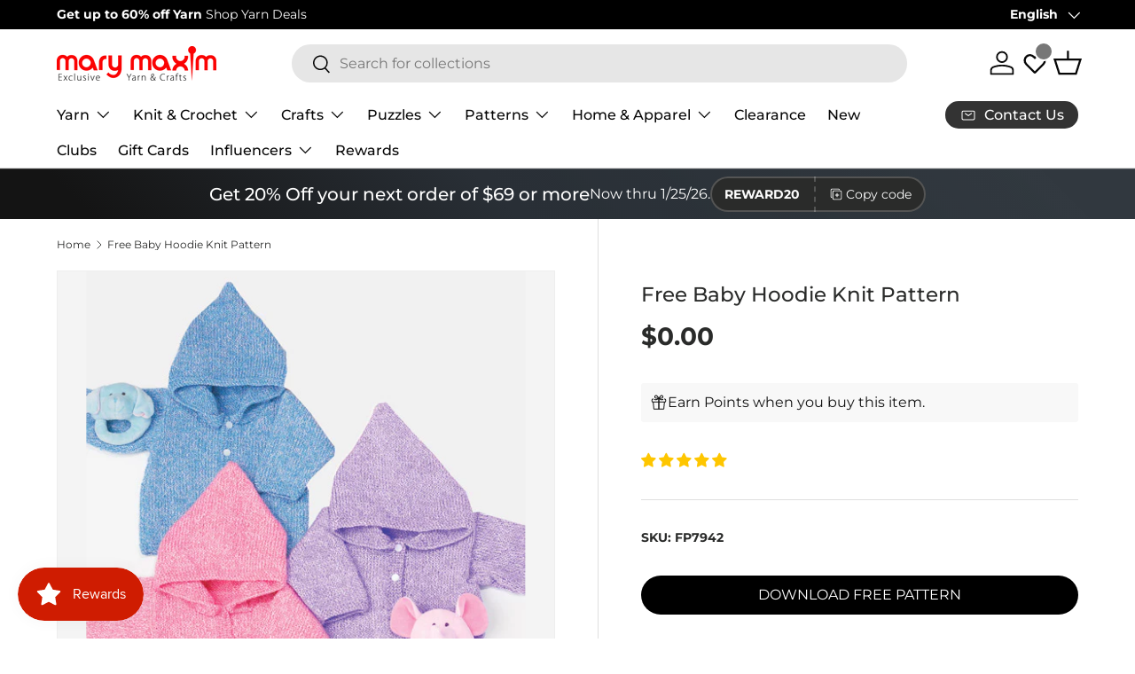

--- FILE ---
content_type: text/json
request_url: https://conf.config-security.com/model
body_size: 84
content:
{"title":"recommendation AI model (keras)","structure":"release_id=0x3a:55:5b:23:3f:5c:34:74:64:45:21:4e:6a:55:28:76:75:48:52:62:75:63:50:37:21:5e:3a:38:2a;keras;ochkehcav27kqraxlapectry5yksh44pjkzqrqfhu98hh7gpsndjavwxxajk81jkw0v04ebw","weights":"../weights/3a555b23.h5","biases":"../biases/3a555b23.h5"}

--- FILE ---
content_type: application/javascript; charset=utf-8
request_url: https://searchanise-ef84.kxcdn.com/preload_data.1F3z0o2E4e.js
body_size: 9320
content:
window.Searchanise.preloadedSuggestions=['baby blanket','cotton yarn','crochet kits','sock yarn','cross stitch','free patterns','bernat blanket yarn','chunky yarn','christmas stocking','baby yarn','bernat blanket','free crochet patterns','plastic canvas','christmas crafts','knitting patterns','crochet afghans','blanket yarn','christmas yarn','sweater patterns','lion brand','sparkle yarn','christmas stockings','red heart super saver','chenille yarn','advent calendar','knitting needles','prism yarns','jigsaw puzzles','crochet hooks','knit kits','red heart','bernat baby blanket yarn','cardigan pattern','lion brand yarn','cross stitch kit','starlette yarn','knit afghans','crochet kit','latch hook','circular knitting needles','bernat yarn','premier parfait chunky','caron simply soft','bernat softee chunky yarn','crochet patterns','ombre yarn','free knitting patterns','baby blanket patterns','dk yarn','christmas ornaments','mens sweater patterns','plastic canvas patterns','premier yarns','big twist','bernat blanket big','1000 piece puzzles','diamond art','ladies cardigan pattern','red heart yarn','loop yarn','bulky yarn','christmas stockings patterns','worsted weight yarn','plastic canvas kits','slipper patterns','afghan kit','mosaic crochet','tweed yarn','baby blanket yarn','caron yarn','prism yarn','chunky blanket yarn','free patterns crochet','sweater kit','mellowspun yarn','parfait chunky','crochet cotton','mohair yarn','christmas tree','sweater pattern','anti pilling yarn','crochet blanket kit','mellowspun dk','highland cow','kroy sock yarn','wool ease','embroidery kit','hat patterns','poncho pattern','velvet yarn','bernat big blanket yarn','variegated yarn','aran yarn','fair isle pattern','free sweater patterns','ladies sweater patterns','patons yarn','premier basix','wool yarn','sock patterns','baby blanket kit','free baby blanket patterns','lion brand mandala','free pattern','rug hook','crochet hook','pound of love','100% cotton yarn','safety eyes','christmas crochet','starlette sparkle','crochet afghan','cross stitch patterns','titan bulky','green yarn','premier yarn','afghan patterns','mens cardigan','baby sweater','vintage cardigan','christmas stocking pattern knit','crochet blanket','premier puzzle yarn','scrubby yarn','clearance yarn','bamboo yarn','loops and threads yarn','latch hook yarn','crochet afghan patterns','granny square','knit vest pattern','lion brand mandala yarn','dishcloth patterns','free knit patterns','ragg yarn','knitting kits','mens sweater','scarf pattern','persian tiles','bernat velvet','caron cakes','childrens sweater patterns','lily sugar and cream','loops and threads','vintage patterns knittin','counted cross stitch','needle point','craft kits','pullover sweater pattern','starlette ragg yarn','cat afghans','amigurumi yarn','caron cakes yarn','crochet slippers','patons canadiana yarn','titan yarn','amigurumi kits','red heart super saver yarn','mary maxim prism yarn','hue and me yarn','bernat softee baby','orange yarn','highland cow kit','baby sweater patterns','shawl patterns','caron simply soft yarn','red yarn','poncho pattern knit','earring set','blanket kit','sock pattern','fair isle','vest pattern','christmas puzzles','advent puzzles','dishcloth yarn','yarn bowl','free blanket patterns','crochet thread','off the hook','crochet baby blanket','knit slippers','crochet books','merino wool','bernat handicrafter cotton','fair isle sweater','big twist yarn','bernat softee baby yarn','crochet afghan kit','stitch markers','rug hook kit','crochet pattern','bernat blanket extra thick','crochet bag','ladies sweater','mandala yarn','christmas kits','embroidery patterns','mosaic crochet afghan','500 piece puzzles','crochet cardigan patterns','mj\'s off the hook design','baby blanket pattern','bernat blanket big yarn','jacket pattern','bernat chunky yarn','mitten pattern','christmas stocking patterns','premier parfait','baby afghans','doll patterns','crochet basket','brown yarn','vintage patterns','counted cross stitch kit','fingering weight yarn','crochet kits afghan','crochet sweaters','free patterns for knitting','circular needles','christmas afghans','tree skirt','mary maxim yarn','knit slippers pattern','cardigan patterns','christmas patterns','knitting accessories','free scarf patterns','mary maxim starlette yarns','bernat baby','download patterns','marvelous chunky','knitting books','4 medium worsted','anti pilling','socks pattern','patons astra yarn','bernat baby blanket','free afghan patterns','halloween yarn','lion brand 24/7 cotton','northland yarn','rainbow yarn','slipper pattern','wood model kit','cat blanket','free crochet afghan patterns','knit hat patterns','knit sweater patterns','blanket patterns','baby patterns','sugar and cream cotton yarn','stocking pattern','blanket pattern','granny square yarn','free baby patterns','persian tiles kit','soft yarn','tissue box cover','shipping cost','tote bag','home yarn','red heart comfort yarn','quilt magic','cat pattern','christmas yarns','dish cloth patterns','cowl pattern','phentex yarn','bernat big','free hat patterns','ornament kit','hat pattern','aran irish twist','titan yarn patterns','christmas stocking kit','bernat softee chunky','christmas ornament kits','1000 piece jigsaw puzzles','dmc embroidery floss','baby blankets','patons kroy sock yarn','jumbo yarn','super bulky','latch hook rug','crochet hat patterns','dog patterns','pink yarn','puzzle yarn','premier puzzle','christmas stocking pattern','christmas crochet patterns','bernat velvet yarn','shawl pattern','crochet baby blanket pattern','best value','crochet cardigan','scarf patterns','blanket big','stocking kit','crochet blankets','purple yarn','wool ease thick and quick','twinkle yarn','acrylic yarn','hand knitting yarn','patons astra','free shipping','faux fur yarn','snowman patterns','worsted yarn','afghan kits','i love this yarn','plastic canvas kit','diamond dotz','crochet hats','sugar n cream','red heart with love yarn','crochet sweater','crochet christmas','christmas afghan','lily sugar and cream yarn','knit patterns','bernat cotton yarn','bernat premium yarn','knit hats','knit afghan patterns','black yarn','child cardigan','bernat super value yarn','tshirt yarn','bulky sweater pattern','child sweater pattern','quilt set','christmas blanket','christmas kit','yarn holder','cable knit sweater','knit afghan','chunky chenille yarn','cat bag','felt christmas kit','baby sweaters','self striping yarn','knitting loom','crochet hat','tissue box','pom pom','lion brand heartland yarn','crochet yarn','knit cowl pattern','bernat chunky','double pointed needles','eyelash yarn','super chunky yarn','bernat cotton','lion brand pound of love','cable knit','christmas crochet kit','variegated yarns','felt stockings','cake yarn','big blanket yarn','mary maxim best value','knit kit','pattern books','crochet sweater patterns','free knit sweater patterns','crochet free patterns','rug latch hook','baby blanket knit','merino yarn','men’s cardigan','craft kit','cotton yarn for dish cloth','gold yarn','knit baby blanket','sport weight yarn','boys sweater pattern','fur yarn','baby crochet','crochet blanket pattern','prism yarns balls','mary maxim worsted weight yarn','bulky 5 yarn','premier anti pilling','kids sweater patterns','crochet blanket patterns','knit blanket','mary maxim starlette sparkle yarn','jigsaw puzzle','baby hat','crochet vest','mary maxim catalogue','diamond art kit','baby blanket crochet patterns','alpaca yarn','yellow yarn','bernat maker yarn','tent sale','mohair yarns','advent calendar puzzle','king cole yarn','dish cloth yarn','afghan pattern','men sweater','coboo yarn','baby blanket crochet','estelle yarn','bernat blanket perfect phasing yarn','bernat baby yarn','knit sweaters','plush yarn','astra yarn','sale all products','bernat softee','poncho patterns','bernat premium','king cole','bernat maker','puzzles 1000 pieces','knitted patterns','yarn bag','sunrise yarn','aran knit patterns','child sweater','big blanket','baby afghan','cat afghan','blue yarn','red heart soft','maximum value yarn','patons canadiana','tonal hues yarn','lion brand wool ease','mosaic blanket','ragg yarn sweater','cowl patterns','cross stitch stocking','free afghan patterns crochet','basket patterns','table cloth','mjs off the hook','free sock patterns','pattern free','pound of love yarn','super bulky yarn','yarn sale','knitting machine','mary maxim','loom knitting','knit sweater kit','crochet snowman','yarn kits','bernat blanket extra','puzzle board','yarn art','drops yarn','stamped cross stitch','yarn deals','diamond painting','aspen yarn','christmas tree ornaments','girls sweater patterns','baby hat pattern','bernat big blanket','thick yarn','chunky wool','bernat pipsqueak yarn','bernat extra thick yarn','christmas decor','3 weight yarn','white yarn','embroidery floss','punch needle','bernat handicrafter','latch hook patterns','christmas plastic canvas','t shirt yarn','yarn winder','men’s sweater patterns','knit cardigan patterns','alize yarn','aran weight yarn','knit vest','sweater yarn','advent puzzle','craft yarn','knit socks','pullover pattern','knit afghan kit','caron one pound','vest patterns','granny square afghan','crochet cardigan pattern','crochet baby afghans','toque patterns','bag o day','bernat baby sport yarn','lap blanket','off the hook yarn','sugar\'n cream','needle felting','throw blanket','holiday yarn','aran irish tweed','patons classic wool','kids sweater','dog sweaters','knit jacket','multi colour yarn','beginner crochet','ribbon yarn','sweater knitting patterns','crochet baby','snow queen blanket','cascade yarns','vintage sweater','men\'s sweater patterns','snowflake pattern','bernat chunky blanket yarn','knit blanket kit','crochet baskets','crochet poncho','horse pattern sweater','crochet kits blankets','chair covers','beaded christmas ornaments','children sweater pattern','christmas pattern','hue and me','easy crochet kit','finger knitting','big yarn','crochet afghan kits','free hat pattern','big twist pound plus','red heart comfort','plastic canvas books','simply soft','safety eyes for crochet','sweater pattern with','crochet baby blanket patterns','yarn mystery box','laine a bas','glimmer yarn','buttons only','christmas cross stitch','tote bags','free crochet pattern','aunt lydia\'s crochet thread','crochet slippers pattern','crochet cat','varigated yarn','lion brand heartland','bernat forever fleece','knitting kit','kit crochet','mary maxim marvelous chunky','punch needle kit','christmas tree skirt','ladies cardigan','loop yarns','baby yarns','patterns free','baby cardigan','circular needle','knit scarf pattern','dog sweater','christmas puzzle','super saver','stained glass','bernat super value','crochet throw','free shawl patterns','puzzle boards','red heart ombre','crochet sweater kit','bernet blanket yarn','premier parfait plush','mary maxim best value yarn','men’s sweater','baby blanket free pattern','dish cloth','knitted afghans','plastic canvas pattern','table cover','thick and quick','blanket kits','crochet mosaic afghans','mary maxim home yarn','yarn bee','highland cow pattern','glitter yarn','slippers pattern','knitting pattern books','gradient yarn','100% wool yarn','mosaic crochet patterns','premier colorfusion dk yarn','women’s sweater','fluffy yarn','lion brand wool ease thick and quick','glow in the dark yarn','rug yarn','best value yarn','afghan crochet','sewing fabrics','easy knit','tea cozy','cashmere yarn','pumpkin patterns','christmas stocking kits','worsted weight','sugar and cream','macramé yarn','chenille-style yarn','boucle yarn','bernat velvet plus','felt kits','roll with it','women sweater patterns','natural alpaca','child sweater patterns','pillow pattern','bead kits','cable afghan','premier basix chunky','knitted sweater pattern','wooden puzzles','bernat softee cotton','men\'s cardigan','stocking patterns','neck light','doll pattern','easy crochet','amigurumi patterns','linen yarn','beginner crochet kit','chunky yarns','diamond dotz kit','lions brand yarn','500 piece jigsaw puzzles','toddler sweater patterns','mary maxim starlette','learn to crochet','cable pattern','tweed worsted','halloween crochet','bulky 6 yarn','sweater jacket patterns','fingering yarn','cable sweater','halloween plastic canvas','blanket crochet','crochet sweater pattern','jumbo 7 yarn','lullaby yarn','paint by numbers','christmas yarn sparkle','lion brand yarns','macrame yarns','cotton blend yarn','crochet hook set','christmas ornament','canadiana yarn','needlepoint on canvas','all crochet','all yarn','granny pop crochet cardigan','paint by number','free crochet hat patterns','bernat forever fleece yarn','free baby blanket','quilt sets','christmas sock yarn','bernat bundle up yarn','tube yarn','mary maxim baby value yarn','patrons yarn','mary maxim twinkle yarn','cat sweater','scarf yarn','knit scarf','store hours','children sweaters','cross stitch christmas','lion brand landscapes yarn','bernet yarn','cardigan kit','everyday ragg cardigan','cat puzzles','teddy bear','grey yarn','christmas bead kits','lion brand mandala ombre','ripple afghan pattern','chunky blanket','scrub it yarn','knitting needle set','yarn kit','red heart ombre yarn','softee chunky','highland snuggle blanket','baby afghan patterns','crochet afghan pattern','3d puzzles','crochet hooks set','wood kit','marvelous chunky yarn','point de','stitch marker','mystery box','baby hats','downloadable patterns','free catalogue','knit baby blanket patterns','baby kits','yarn cakes','yarn weight 3','northland wool','faux fur','baby’s best yarn','fat quarters','rug patterns','bernard blanket yarn','merino wool yarn','starlette ragg','teal yarn','bernat satin yarn','learn to knit','childrens sweater','crochet scarf','dmc floss','book nook','knitting book','knit mittens','crochet christmas tree','aida cloth','metallic yarn','premier cotton','yarn bowls','cotton fabric','knit blankets','baby kit','clearance puzzles','red heart soft yarn','puzzle table','felt christmas','t-shirt yarn','children sweater','baby cardigan pattern','punch kit','premier chunky','granny square sweaters pattern','toddler sweater','pipsqueak yarn','scrubby sparkle','crochet mittens','northland yarns','baby hat patterns','tunisian crochet hook','mercerized cotton','set of buttons','off the hook patterns','snowflake sweater','au crochet','magnifying light','childrens patterns','poncho pattern crochet','starlette sparkle yarns','premier anti pilling everyday worsted','free crochet','bernat baby softee','light weight yarn','cat puzzle','vintage hat','cross stitch pattern','3d bird puzzles','crochet cotton thread','pillow cases','doll outfits','aida cloth for cross stitch','afghan patterns crochet','wood model','dk yarns','extra thick','size 5 bulky yarns','latch hook kit','girls sweater','yarn storage','polyester yarn','men sweater pattern','maple leaf','knitting needle','quilt magic kit','quilt kit','lions brand','baby wool','premier anti-pilling everyday dk','500 piece puzzle','women’s cardigan','sock kits','kitchen towel','basket pattern','crochet scarf patterns','highland cows','bernat handicrafter cotton yarn','knit cardigan','patons kroy sock','stitch stoppers','polyester stuffing','mary maxim mellowspun','mitten patterns','free baby','free cardigan patterns','wool sock yarn','baby sweater pattern','bulky weight yarn','doll kits','kids sweaters','roving yarn','slipper yarn','hooded sweater','yarn weight 4','yarn clearance','superwash merino','rug kits','cardigan vintage','cat crochet','halloween puzzles','fibre fill','premier anti pilling everyday','cotton blend','plastic canvas christmas','plastic canvas yarn','knitting circular needles','super chunky','woodlands yarn','stripes yarn','tree of life','cross stitch christmas stocking','kitchen products','ski sweater','headband pattern','horse patterns','fine yarn','mj off the hook','socks yarn','knitting light','yarn on sale','dk sport weight','easy knit baby blanket','jigsaw puzzles 1000 pieces','baby blanket crochet kit','new items','elegant blooms','christmas blankets','free sweater pattern','mens cardigan patterns','persian tiles throw pattern','crochet shawl','boys sweater','cardigans pattern','paint by number kit','crochet socks','knitting pattern','fiberfill stuffing','crochet baby blanket kit','tonal hues','free knit hat patterns','free dishcloth pattern','fall yarn','mary maxim bulky weight yarn','double knitting yarns','bernat wavelength yarn','doll kit','plastic canvas tissue cover','christmas ornaments kit','baby’s best','mary maxim prism','arm knitting yarn','horse sweater','crochet accessories','cat blanket pattern','shimmer yarn','curling sweater','top down sweater pattern','baby value yarn','beaded ornaments','bear pattern','christmas decorations','lion brand color','bernat baby sport','festive feet sock yarn','roll with it melange','free slipper patterns','style craft yarn','beanery accent throw','knitted blankets','bernat satin','bernat bundle up','ornament kits','children’s pattern sweater','knitted christmas stocking','style craft','burgundy yarn','red heart super saver ombre','diamond dots','ferris wheel','bernat perfect phasing','bon bon yarn','afghan yarn','red heart with love','forever fleece','crochet book','stitch kits','5 bulky yarn','hat kit','loopy christmas trees','snowman kit','lace yarn','knitting bags','christmas stockings to knit','one pound yarn','knit baby sweater','patons kroy','caron simply soft party','embroidery thread','christmas knit','hand knitting','free baby crochet patterns','tea towel','stuffed animals','sirdar yarn','bernat extra thick','camouflage yarn','crochet kit blanket','dragon scales blanket','pull over','felt kit','baby knitting patterns','baby sport','premier basix worsted','sock wool','chair cover','mittens free pattern','dk weight yarn','teddy bear pattern','winter crochet','knit sweater','sesame street','parfait yarn','tapestry yarn','christmas afghans to crochet','baby knit','halloween pattern','bernat baby velvet yarn','big twist value','easy crochet sweater patterns','knitted sweater','baby luv yarn','childrens sweaters','mens cardigan crochet pattern','phentex slippers','soft baby yarn','baby value','premier bamboo fair','babys best yarn','free knit afghan patterns','crewel embroidery','sparkle yarns','granny square patterns','sock kit','sage green yarn','caron jumbo','row counter','knitting needle case','cross stitch baby','crochet animals','plastic canvas sheets','ice cream yarn','couch cover','pillow form','basket yarn','crochet baby blankets','men’s vintage sweater','elf hat','vintage pattern','christmas crochet afghans','phentex slippers yarn','hand knit','sugar baby stripes yarns','vanna’s choice yarn','twinkle baby','5 weight yarn','bulky knit sweater patterns','adult sweater patterns','finger knitting yarn','crochet kits christmas','dk sport weight yarn','pom poms','baby soft yarn','starlight yarn','model kit','premier bloom yarn','knitted baby blankets','old patterns','baby\'s best','interchangeable knitting needles','premier parfait chunky yarn','lion brand basic stitch yarn','bernat baby velvet','diamond dot','plastic canvas pattern books','red heart yarns','rug pattern','tape yarn','solar lights','knitted pattern','pattern download','bulk yarn','latch hook rug yarn','christmas blanket crochet','milan yarn','heartland yarn','mens sweaters','bamboo needles','yarn art jeans','cat afghan pattern','silk yarn','hockey sweater pattern','knit hat pattern','5 bulky-weight yarn','natural alpaca tweed','tunisian crochet','yarn bulky','free sock pattern','beach blocks blanket','fair isle pullover','premier dk','tea cozy pattern','crochet basket pattern','the snow queen blanket','classic wool','jigsaw puzzles clearance','loopy trees','womens sweaters','tapestry needle','patons classic wool yarn','knit pattern','fat quarter mystery','crochet beginner','crochet cotton size 10','adult sweater','cat lovers knit bag','dog pattern','diamond dotz painting','yarn holders','hand knit yarn','crochet hat pattern','free throw patterns','marble lap blanket','lion brand scarfie','aran sweater','shawls to knit','cardigan pattern vintage','4 worsted yarn','mary maxim mellowspun dk yarn','raglan sweater pattern','crochet blanket kits','value yarn','car seat blankets','caron cloud cakes','yarn caddy','medium worsted','knitting bag','luv baby yarn','surprise pack','baby sport yarn','winter wonderland','christmas knit patterns','ski sweater patterns','children sweater patterns','yarn for hand knitting','angora yarn','aran sweater pattern','lion brand mandala ombre yarn','crochet shawl patterns','fingerless gloves','mary maxim woodlands yarn','pumpkin pattern','amigurumi kit','cottonwood yarn','baby sweater kit','baby afghan crochet','denim blue yarn','super fine yarn','doll clothes','scrubbie yarn','sport yarn','cotton yarns','perfect phasing','vintage cardigan pattern','blanket free pattern','elegant blooms tote','suede-ish yarn','lace weight yarn','children’s sweater','premier chunky yarn','chunky weight yarn','snow queen','baby best yarn','christmas sweater','impeccable yarn','hours of operation','baby booties','cable needles','stitch holder','c2c blanket pattern','knitting yarn and','red heart scrubby yarn','mary maxim milan yarn','knitting needles circular','girls cardigan','knit blanket patterns','300 piece puzzles','caron one pound yarn','free baby blanket knit patterns','finger knit','dishcloth pattern','knitting patterns for sweaters','mary maxim value yarn','ready made','knit cardigans','red heart scrubby','bernat crushed velvet','knitted afghan','sweet snuggles','free knit baby blanket patterns','child’s sweater','caron simply','knitting sweater pattern','knit stocking patterns','cardigan vintage de','long sweater','bernat perfect phasing yarn','fuzzy yarn','aran irish twist yarn','dish cloths','crochet christmas kit','crochet needles','christmas stockings stitch','yarn cake','bas de noël','nesting baskets','magic quilt','size chart','one pound','baby quilt','lion brand feels like butta','janie crow','tulips and blossoms knit throw','crochet cowl','dog sweaters patterns','quilting fabric','bulky yarn pattern','women sweater','free crochet patterns crochet blanket patterns','snowman pattern','baby knit kit','jacket sweater','beachwood waves knit throw','wool blend yarn','premier home cotton','dark green yarn','long cardigan','christmas mice','sparkly yarn','bernat symphony','scarf kit','estelle evolution sock yarn','bag o day tonal','sage green','yarn crafts','chunky chenille','classic knitting books','graph pattern','pound of yarn','aran afghan','kroy sock pattern','weight 3 yarn','wall hanging','big ball yarn','crochet bag pattern','cardinal blanket','hockey sweater','star blanket','premier cotton fair','coat sweater patterns','free crochet mitten patterns','crochet child cardigan','pattern for men\'s sweater','lime green yarn','crochet slippers patterns','free crochet blanket patterns','christmas craft kits','caron blossom','wool blend','worsted acrylic yarn','christmas trees','4 ply yarn','bernard yarn','weight 5 yarn','aran patterns','crochet christmas crafts','crochet christmas patterns','beginner knit','afghan knit','santa coasters','tan yarn','pom pom yarn','truboo yarn','knit sweaters kit','mens patterns','black cotton yarn','bernat soft chunky','free dishcloth patterns','dress crochet','caron cake','royal blue yarn','silver yarn','plastic canvas halloween','knit christmas stockings','free patterns sweater','counted cross stitch christmas','double point knitting needles','gift card','mary maxim titan yarn','womens sweater patterns','crochet pillow','lion brand pound of love yarn','knit sock pattern','colorfusion yarn','canvas kits','starlette sparkle yarn','hooded scarf','bunny patterns','mosaic afghan','bernat blanket red','cardigan crochet','mercerized cotton yarn','4 weight yarn','caron colorama halo yarn','v neck pullover','pattern for','persian tiles throw','sewing machine','childrens cardigan','pattern holder','needle case','red blanket yarn','we crochet','homespun yarn','self striping','neon yarn','crochet baby pattern download','free socks patterns','cork placemats','free cowl patterns','cozy yarn','christmas village','super bulky 6','free easy crochet patterns','cross stitch stocking kit','rug hook yarn','easy knit blanket','christmas socks','santa stocking','patons classic wool worsted','table cloths','dish cloth pattern','no pill yarn','cascade mountain cardigan','glow yarn','bernat pop yarn','rug kit','bernat yarns','aunt martha','babys best','crochet flowers','parfait plush','mary maxim sunrise','mandala ombre','shawl collar','double knitting','crochet snowman pattern','beads kits','free catalogue by mail','child’s cardigan sweater pattern','yarn for socks','yarn cotton','loops & threads yarn','ready made items','sirdar snuggly','bernat cotton yarn for dishcloths','bernat blanket big ball','christmas craft','handicrafter cotton','ladies vest','softee cotton','sunsout puzzles','zipper cardigan','yarn accessories','stocking kits','men cardigan','baby crochet afghan patterns','free sweater patterns knit','how to crochet','scarfie yarn','white sparkle yarn','feels like butta yarn','baby blanket free','free patterns for','paton yarn','sewing patterns','counted cross stitch pattern','buttons set','caron big','needle punch','mary maxim maximum value','3 light yarn','crochet free','lion brand ferris wheel','children\'s sweater','crochet bags','bernat softee cotton yarn','ultra mellowspun yarn','sparkle yarn 2','bernat blanket patterns','all sweater pattern\'s','needle kit','free knit blanket pattern','crafts kits','felting wool','knit poncho','textured yarn','blanket extra','free tote bag','hooded blanket','baby blanket kit crochet','crochet baby patterns','mary maxim titan','interchangeable needles','patterns crochet','towel topper','butterfly shawl','premier anti pilling dk colors yarn','softee baby','cone yarn','free easy patterns','4 medium worsted yarn','cable knit sweater pattern','free knit pattern','christmas knitting','yarn weight 5','jig saw puzzles','crochet sock pattern','chunky knit','crochet dress','aran tweed','knitted hat patterns','easy crochet afghan','ragg cardigan','non pilling yarn','tea towels','fruit sock yarn','loops & threads','deer & birches blanket','puzzle mat','glow in the dark','shrug pattern','free baby crochet','baby blanket crochet pattern','cotton thread','animal patterns with yarn','children cardigan','hook kits','wrap pattern','mill ends','sweaters for','mary maxim home','sock yarns','starlette rag','persian tile','yarn bag-o-day','caron cakes yarn cakes yarn','vintage sweater pattern','puzzle 500 pièces','mittens patterns','baby afghan kit','red heart unforgettable yarn','estelle slipper yarn','needlepoint christmas','christmas cotton yarn','lumberjack crochet pattern','loom patterns','fair isle pullover pattern and yarn','bernat maker home dec yarn','cat sweater pattern','do yarn','cloudspun yarn','caron simply me','crochet poncho pattern','bag o day yarn','granny squares','clover crochet hooks','velvet plus','superwash wool','lion brand homespun','medium weight yarn','mary maxim alpaca tweed','dress knit','mary maxim sweater patterns','mary maxim ragg yarn','soft baby yarn 4','patons wool yarn','chenille yarn for blanket','toque knit hat','lion brand landscapes','bead kit','dish towel','gnomes kits','quilted ornament','red heart stripes','coaster pattern','bernat lattice yarn','table covers','premier chenille','lion brand wool ease yarn','free mitten pattern','all items','crochet stocking','ladies cardigan patterns','free knit blanket patterns','mary maxim dk sport weight yarn','easy knit afghan','bernat tweed','bernat blanket yarn 7 jumbo','dishcloth cotton','cord yarn','knit sweater pattern','floor lamp','free christmas patterns','brown blanket yarn','lion brand hue & me','yarn chunky','jane crowfoot','anti-pilling yarn','needle kits','black cat','cat patterns','red heart granny square yarn','reversible quilt','bernard blanket','dk weight','free crochet blanket pattern','blanket bernat','fingering weight','bundle up yarn','couch slip','free crochet slipper patterns to download','afghans crochet','pot holder','stamped cross stitch kit','bead ornaments','needle point kit','stitch kit','irish twist','throw patterns','chunky yarn 7','crochet dress pattern','aran pattern','yarn pack','infinity blanket','elephant baby blanket kit','bernat blanket big ball yarn','neck warmer','flannel scarf','washable rug','cable knit afghan','needlepoint canvas','simple stripe knit blanket','bag pattern','aunt lydia\'s','premier cotton collage yarn','lily sugar’n cream','sewing needles','caron jumbo ombre','crochet knit afghans','drops snow','bernat 100% cotton yarn','men patterns','prism yarns colours','hat and mitts','sweater patterns crochet','crochet doll patterns','boa eyelash yarn','baby pattern','men\'s sweater','24/7 cotton yarn','roving wool','children patterns','ladies sweater pattern','woodland yarn','needle felting kit','bernat sheepy','sofa slip','hat kits','cardigan knitting pattern','autumn mist','dk baby yarn','shetland chunky yarn','3 ply yarn','men’s sweaters','raglan yarn','knit scarf patterns','pumpkin yarn','knit afghan kits','christmas plastic canvas kits','shirt yarn','lion brand homespun yarn','knitted blanket','sunset yarn','bernat extra thick blanket','alpaca tweed','polyester fiberfill','red heart super saver jumbo yarn','patons grace yarn','wood model kits','fair isle sweater patterns','knitting hat patterns','pompoms for hats','bernat blanket extra thick yarn','titan patterns','forest baubles','knit stockings','luvs gentle joy home','worsted weight yarns','kits christmas','bernat symphony yarn','feel cotton','shawl with sleeves','tree of life afghan','beaded kits','sholach afghans','latch rug','plastic canvas tissue box cover kit','chunky sweater','starlette chunky yarn','peach yarn','super saver yarn','afghan hooks','dk cotton','lion brand thick and quick','yarn basket','crocheted afghan','bamboo sock yarn','fisherman knit sweaters','yarn needles','mail catalogue','vest knit','climbing vines afghan','mens sweater pattern','fat quarter','men’s sweater pattern','knitting sweater patterns','felt stocking','bernat fleece yarn','throw pattern','free patterns knit','yarn bernat','cowl knit','knitted blankets patterns','christmas beaded ornaments','christmas sweater pattern','santa hat','baby afghan knit','snowflake afghan','bernat blanket extra yarn','red heart super','sweater knit','hometown yarn','baby best','highland cow crochet','sweater scarf','lion brand wool','premier dk yarn','toy patterns','bernat pop','dinosaur blanket','bernat baby blanket patterns','bernat softee baby cotton','patons shetland chunky','mary maxim woodlands','free bl','free afghan crochet pattern','estelle slipper','lily sugar\'n cream','coffee shop','yarn weight 2','pullover sweater','feels like bliss','quilt patterns','sale yarn','caron yarn cakes','ladies sweaters','children’s sweaters','gingerbread house','mountain sunset blanket','ez yarn','36 circular needle','crochet hook case','crochet patterns baby','colouring books','crochet cardigans','easy crochet afghans','mary maxim twinkle','winter afghan','mary maxim starlette sparkle','premier fruits','christmas stocking cross stitch','baby bernat yarn','magic yarn','bernat wavelength','bernat alize blanket-ez','forest pulse blanket','knit blanket afghan','vintage jacket','green blanket','cable patterns','child cardigan pattern','snowman crochet','new knit','corner to corner','mandala yarn lion brand','red heart yarn colors','paint by numbers kit','curious jack baby blanket','knit poncho patterns','gentle joy','bernat super','light yarn','dog crochet pattern','granny pop','sweet roll','dolphin yarn','patons chunky yarn','christmas quilt','shetland chunky','boys cardigan pattern','cotton fair','patterns from the 80','download plastic canvas','stockings pattern','size 6 hook yarn','advent calendar puzzles','heather yarn','plus size','toque patterns to knit','dog sweater patterns','mary maxim maximum value yarn','pompom yarn','tunic pattern','crochet tools','crochet club','stitch holders','turquoise yarn','knit baby','sweater coat','crochet stockings','pound yarn','winterfrost afghan pattern','patterns blanket','tunisian kit','large yarn','bulky wool','yarn blanket','prism dk','3d puzzle','antipilling yarn','beaded ornament kits','patons wool','table runner','crochet patterns free','felt crafts','dk colors yarn','premier basic','yarn needle','sewing projects','all products','knitted slippers','dpn needles','heart blanket','hat yarn','sock monkey','1000 piece puzzle','hook rug','mens pullover sweater','lion brand thick and quick yarn','blocking materials','raglan sweater cardigan pattern','red chunky yarn','knit dishcloth patterns','navy yarn','knit christmas stocking','forever fleece yarn','bernat velvet plus yarn','baby soft','red heart roll with it','barcelona dreams','baby boy','youth cardigan pattern','faux fur yarns','maximum value','crochet hook sets','feels like','baby cross stitch','baby blankie yarn','cardigan graph','stain glass','crochet dishcloth patterns','cross stitch patterns books','crochet vest pattern','crochet mitten patterns','girl sweater','corner to corner blanket','yoke pattern sweater','northland sweater pattern','yarn baby','de crochet','chunky blanket pattern','chromatic textures blanket','graph knit sweater patterns','childs sweater','peaches and creme cotton','crochet slipper patterns','knit pillow','knit afghan pattern','crochet basket kit','crochet christmas afghans','flour sack towels','desert sunset','easy baby blanket','fabric paint','crochet slipper','filet crochet','wool ease yarn','little steps baby blanket','knit baby blankets','aran tweed yarn','kits crochet','mounting board','premium yarn','knit christmas','knit baby patterns','shawl kit','crochet bag patterns','bernat big ball blanket yarn','cotton dk yarn','textured square blanket crochet','slipper patterns crochet','cat knit','cape pattern','baby yarn 3 weight','lots of love dolls','easy sweater patterns','free afghan','bernat extra','de de','wood crafts','dog coat patterns','snowflake cardigan','aran weight','sock needles','winter hat','meowy christmas blanket','fleece yarn','basket weave knit pattern','tree ornaments','knit pro','blanket wool','nordic sweater','throw kit','needle storage','fair isle yarn','bernat pipsqueak','afghan crochet kits','red heart super saver stripes','ragg wool','flower afghan','lion yarn','scrub it','premier xl','mary maxim dk','rainbow baby blanket','big twist pound','christmas felt','aran irish yarn patterns','vintage knitting patterns','pullover patterns','wooden crafts','santa pattern','christmas pattern books','black and white yarn','scarf pattern free','free hat crochet patterns','feel a','neck warmer pattern','yarn for baby blanket','sweater scarf with sleeves','red heart super easy','double knit yarn','afghan crochet kit','bulky yarns','bernat red','loon sweater','cable needle','knitted christmas stockings','green ombre yarn','beginner kit','afghan knit patterns','fair isle patterns','knit hat','stained glass puzzle','basketweave throw','buffalo wool yarn','baby blanket elephant','kitchen towels','kits knit','soft cotton','bavarian bliss blanket','bernat blanket speckle','light weight acrylic yarn','bloom yarn','canada pattern','queen size','purse pattern','christmas ornament kit','carole martin','cascade yarn','hat and scarf','holiday ripples afghan','ice cream','2 weight yarns','christmas knit pattern','canvas kit','heart pattern','pullover vintage','youth patterns','stock pattern','free crochet sweater patterns','light up','advent puzzle calendar','afghan books','bernat baby blanket yarn pattern','bag of yarn','crochet blanket books','felt christmas stockings','aran knit sweater patterns','patons baby','patons decor yarn','crochet child','car blanket crochet','mary maxim sunrise yarn','sweet snuggles yarn','tablecloths clearance','baby blanket knit kit','wood kits','needle tips','free knitting patterns for','foot prints','yarn sock','tweed yarns','easy crochet blanket','bed set','purse kit','diamond art paintings','starlight sparkle','bernat blanket yarn big','diamond kit','loops & threads soft','pocket shawl','seaside blanket','boa yarn','knitted sweater patterns','nativity set','ombre yarns','crochet pattern books','puzzle tables'];

--- FILE ---
content_type: text/javascript; charset=utf-8
request_url: https://www.marymaxim.ca/products/free-baby-hoodie-knit-pattern.js
body_size: 840
content:
{"id":6582869983391,"title":"Free Baby Hoodie Knit Pattern","handle":"free-baby-hoodie-knit-pattern","description":"\u003cp\u003eThe Free Baby Hoodie Knit Pattern utilizes a #3 sport-weight yarn, specifically Bernat Baby Coordinates (no longer available), with a generous 388 yds per 5 oz ball. And with the variety of \u003ca href=\"https:\/\/www.marymaxim.ca\/collections\/light-dk\" target=\"_blank\" rel=\"noopener\"\u003e\u003cspan style=\"color: rgb(0, 170, 255);\"\u003esportweight\u003c\/span\u003e\u003c\/a\u003e yarns we currently offer, you can easily create this adorable project in multiple colors. Your little one will stay cozy and stylish on all their adventures. Just grab a pair of U.S. size 5 (3.75 mm) and 6 (4 mm) \u003ca href=\"https:\/\/www.marymaxim.ca\/collections\/knitting-needles\" target=\"_blank\" rel=\"noopener\"\u003e\u003cspan style=\"color: rgb(0, 170, 255);\"\u003eknitting needles\u003c\/span\u003e\u003c\/a\u003e, and let your creative juices flow!                                                 \u003c\/p\u003e\n\u003cp\u003eThis is a downloadable (non-paper) pattern. Patterns require Adobe Reader to view.\u003c\/p\u003e\n\u003cp\u003e.\u003c\/p\u003e","published_at":"2021-03-11T06:57:05-05:00","created_at":"2021-03-11T07:09:26-05:00","vendor":"Bernat","type":"Books \u0026 Patterns","tags":["Books  and  Patterns","Books  and  Patterns: Free Patterns","brand_Bernat","fashion_Baby","hook-size_N\/A","needle-size_5 (3.75 mm)","needle-size_6 (4 mm)","num-req-balls_1","pattern-cost_Free Download","pattern-type_Sweater","Patterns  and  Books","Patterns  and  Books: Free Patterns","project-type_Knit","variation-color_downloadable","yarn-range-number_441","yarn-weight_3 Light"],"price":0,"price_min":0,"price_max":0,"available":true,"price_varies":false,"compare_at_price":null,"compare_at_price_min":0,"compare_at_price_max":0,"compare_at_price_varies":false,"variants":[{"id":39407689007263,"title":"Default Title","option1":"Default Title","option2":null,"option3":null,"sku":"FP7942","requires_shipping":false,"taxable":false,"featured_image":null,"available":true,"name":"Free Baby Hoodie Knit Pattern","public_title":null,"options":["Default Title"],"price":0,"weight":0,"compare_at_price":null,"inventory_management":null,"barcode":"","quantity_rule":{"min":1,"max":null,"increment":1},"quantity_price_breaks":[],"requires_selling_plan":false,"selling_plan_allocations":[]}],"images":["\/\/cdn.shopify.com\/s\/files\/1\/0459\/0826\/3071\/products\/7942pxl.jpg?v=1615464609"],"featured_image":"\/\/cdn.shopify.com\/s\/files\/1\/0459\/0826\/3071\/products\/7942pxl.jpg?v=1615464609","options":[{"name":"Title","position":1,"values":["Default Title"]}],"url":"\/products\/free-baby-hoodie-knit-pattern","media":[{"alt":null,"id":20467030491295,"position":1,"preview_image":{"aspect_ratio":0.882,"height":576,"width":508,"src":"https:\/\/cdn.shopify.com\/s\/files\/1\/0459\/0826\/3071\/products\/7942pxl.jpg?v=1615464609"},"aspect_ratio":0.882,"height":576,"media_type":"image","src":"https:\/\/cdn.shopify.com\/s\/files\/1\/0459\/0826\/3071\/products\/7942pxl.jpg?v=1615464609","width":508}],"requires_selling_plan":false,"selling_plan_groups":[]}

--- FILE ---
content_type: text/javascript; charset=utf-8
request_url: https://www.marymaxim.ca/products/free-baby-hoodie-knit-pattern.js
body_size: 1258
content:
{"id":6582869983391,"title":"Free Baby Hoodie Knit Pattern","handle":"free-baby-hoodie-knit-pattern","description":"\u003cp\u003eThe Free Baby Hoodie Knit Pattern utilizes a #3 sport-weight yarn, specifically Bernat Baby Coordinates (no longer available), with a generous 388 yds per 5 oz ball. And with the variety of \u003ca href=\"https:\/\/www.marymaxim.ca\/collections\/light-dk\" target=\"_blank\" rel=\"noopener\"\u003e\u003cspan style=\"color: rgb(0, 170, 255);\"\u003esportweight\u003c\/span\u003e\u003c\/a\u003e yarns we currently offer, you can easily create this adorable project in multiple colors. Your little one will stay cozy and stylish on all their adventures. Just grab a pair of U.S. size 5 (3.75 mm) and 6 (4 mm) \u003ca href=\"https:\/\/www.marymaxim.ca\/collections\/knitting-needles\" target=\"_blank\" rel=\"noopener\"\u003e\u003cspan style=\"color: rgb(0, 170, 255);\"\u003eknitting needles\u003c\/span\u003e\u003c\/a\u003e, and let your creative juices flow!                                                 \u003c\/p\u003e\n\u003cp\u003eThis is a downloadable (non-paper) pattern. Patterns require Adobe Reader to view.\u003c\/p\u003e\n\u003cp\u003e.\u003c\/p\u003e","published_at":"2021-03-11T06:57:05-05:00","created_at":"2021-03-11T07:09:26-05:00","vendor":"Bernat","type":"Books \u0026 Patterns","tags":["Books  and  Patterns","Books  and  Patterns: Free Patterns","brand_Bernat","fashion_Baby","hook-size_N\/A","needle-size_5 (3.75 mm)","needle-size_6 (4 mm)","num-req-balls_1","pattern-cost_Free Download","pattern-type_Sweater","Patterns  and  Books","Patterns  and  Books: Free Patterns","project-type_Knit","variation-color_downloadable","yarn-range-number_441","yarn-weight_3 Light"],"price":0,"price_min":0,"price_max":0,"available":true,"price_varies":false,"compare_at_price":null,"compare_at_price_min":0,"compare_at_price_max":0,"compare_at_price_varies":false,"variants":[{"id":39407689007263,"title":"Default Title","option1":"Default Title","option2":null,"option3":null,"sku":"FP7942","requires_shipping":false,"taxable":false,"featured_image":null,"available":true,"name":"Free Baby Hoodie Knit Pattern","public_title":null,"options":["Default Title"],"price":0,"weight":0,"compare_at_price":null,"inventory_management":null,"barcode":"","quantity_rule":{"min":1,"max":null,"increment":1},"quantity_price_breaks":[],"requires_selling_plan":false,"selling_plan_allocations":[]}],"images":["\/\/cdn.shopify.com\/s\/files\/1\/0459\/0826\/3071\/products\/7942pxl.jpg?v=1615464609"],"featured_image":"\/\/cdn.shopify.com\/s\/files\/1\/0459\/0826\/3071\/products\/7942pxl.jpg?v=1615464609","options":[{"name":"Title","position":1,"values":["Default Title"]}],"url":"\/products\/free-baby-hoodie-knit-pattern","media":[{"alt":null,"id":20467030491295,"position":1,"preview_image":{"aspect_ratio":0.882,"height":576,"width":508,"src":"https:\/\/cdn.shopify.com\/s\/files\/1\/0459\/0826\/3071\/products\/7942pxl.jpg?v=1615464609"},"aspect_ratio":0.882,"height":576,"media_type":"image","src":"https:\/\/cdn.shopify.com\/s\/files\/1\/0459\/0826\/3071\/products\/7942pxl.jpg?v=1615464609","width":508}],"requires_selling_plan":false,"selling_plan_groups":[]}